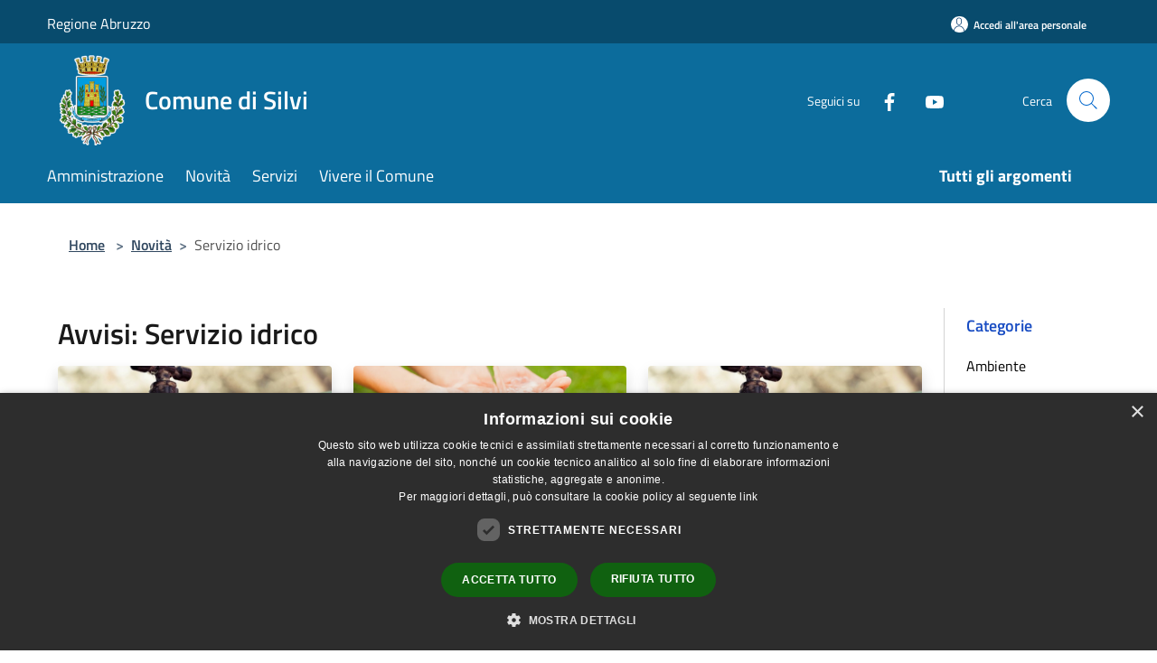

--- FILE ---
content_type: text/html; charset=UTF-8
request_url: https://www.comune.silvi.te.it/it/news-category/135664?type=3
body_size: 114119
content:
<!doctype html>
<html class="no-js" lang="it">
    <head>
        <meta charset="utf-8">
        <meta name="viewport" content="width=device-width, initial-scale=1, shrink-to-fit=no">
        <meta http-equiv="X-UA-Compatible" content="IE=edge"/>
        <meta name="csrf-token" content="xydfgQWgnx1BlRJzGJxkR0dvxLaD7fvSUVArGkK9">
        <title>Avvisi - Comune di Silvi</title>
                <link rel="stylesheet" href="/bootstrap-italia/dist/css/bootstrap-italia.min.css">
        <link rel="stylesheet" href="/css/agid.css?id=8e7e936f4bacc1509d74">
        <link rel="stylesheet" href="/css/ionicons/ionicons.min.css">

                        <link rel="canonical" href="https://www.comune.silvi.te.it/it/news-category/135664?type=3" />

        <style>
        
        .background-theme-lighter {
            background-color: rgba(12,108,156,0.1);
        }
    
        :root {
            --pui-cstm-primary: hsl(200deg,86%,33%);
            --pui-cstm-primary-rgb: 12, 108, 156;
            --pui-cstm-primary-hover: hsl(200deg, 86%, 43%);
            --pui-cstm-primary-active: hsl(200deg, 86%, 46%);
            --pui-cstm-primary-text-color: hsl(0deg, 0%, 100%);
            --pui-cstm-secondary: hsl(200deg, 86%, 33%);
            --pui-cstm-secondary-rgb: 12, 108, 156;
            --pui-cstm-secondary-hover: hsl(200deg, 86%, 43%);
            --pui-cstm-secondary-active: hsl(200deg, 86%, 46%);
            --pui-cstm-secondary-text-color: hsl(0deg, 0%, 100%);
        }
    
        .button-transparent {
            box-shadow: inset 0 0 0 2px #0c6c9c;
            color: #0c6c9c;
        }

        .text-button-transparent {
            color: #0c6c9c;
        }

        .icon-button-transparent {
            fill: #0c6c9c !important;
        }

        .button-fill-header {
            background-color: #0c6c9c;
        }

        .button-transparent:hover {
            box-shadow: inset 0 0 0 2px #0a618c;
            color: #0a618c;
        }

        .button-fill-header:hover {
            background-color: #0a618c;
        }

        .pagination-menu .page-link[aria-current] {
            color: #0c6c9c !important;
            border: 1px solid #0c6c9c !important;
        }

        .pagination-menu .page-link:hover {
            color: #0a618c !important;
        }

        .pagination-menu .page-link .icon-primary {
            fill: #0c6c9c !important;
        }
    
        .responsive-table thead th {
            background-color: #0c6c9c;
            border: 1px solid #084b6d;
        }

        .responsive-table thead th {
            background-color: #0c6c9c;
            border: 1px solid #084b6d;
        }

        @media (min-width: 480px) {
            .responsive-table tbody th[scope=row] {
                border-left: 1px solid #084b6d;
                border-bottom: 1px solid #084b6d;
            }

            .responsive-table tbody td {
                border-left: 1px solid #084b6d;
                border-bottom: 1px solid #084b6d;
                border-right: 1px solid #084b6d;
            }

            .responsive-table tbody td:last-of-type {
                border-right: 1px solid #084b6d;
            }
        }

        @media (max-width: 767px) {
            .responsive-table tbody th[scope=row] {
                background-color:#0c6c9c;
            }
        }
    #footer-feedback {
        background-color: #0c6c9c;
    }#footer-banner {
        background-color: #0c6c9c;
    }.link-list-wrapper ul li a.list-item.active {
        background: #0c6c9c;
    }.it-header-slim-wrapper {
            background-color: #084b6d;
        }
        .it-header-slim-wrapper .it-header-slim-wrapper-content .it-header-slim-right-zone button {
            background-color: #084b6d;
        }
        .btn-personal {
            background-color: #084b6d!important;
            border-color: #084b6d!important;
        }
        .btn-personal:hover {
            background-color: #084b6d!important;
            border-color: #084b6d!important;
        }
        .btn-personal:active {
            background-color: #084b6d!important;
            border-color: #084b6d!important;
        }
        .btn-personal:focus {
            background-color: #084b6d!important;
            border-color: #084b6d!important;
            box-shadow: none !important;
        }.it-header-slim-wrapper .it-header-slim-wrapper-content .it-header-slim-right-zone button:hover {
            background-color: #07405d;
        }.it-header-center-wrapper {
            background-color: #0c6c9c;
        }@media (min-width: 992px) {
            .it-header-navbar-wrapper {
                background-color: #0c6c9c;
            }
        }.page-father-button {
            background-color: #0c6c9c;
        }
    .navbar-alerts-link-active{
        background-color: #0c6c9c;
    }
    .btn-custom {
        background-color:#0c6c9c;
    }
    .btn-custom:focus {
        box-shadow: inset 0 1px 0 rgb(255 255 255 / 15%), 0 1px 1px rgb(0 0 0 / 8%), 0 0 0 0.2rem rgba(12,108,156,0.5);
    }
    .btn-custom:not(:disabled):not(.disabled).active,
    .btn-custom:not(:disabled):not(.disabled):active,
    .btn-custom:hover {
        background-color:#084b6d;
    }
    .btn-custom:not(:disabled):not(.disabled).active:focus,
    .btn-custom:not(:disabled):not(.disabled):active:focus {
        box-shadow: inset 0 3px 5px rgb(0 0 0 / 13%), 0 0 0 0.2rem rgba(12,108,156,0.5);
    }/*custom  css events*/
        .events-bar {
            background-color: #0c6c9c!important;
        }
        .event__detail {
            background-color: #084b6d!important;
        }
        .event--selected {
            background-color: #084b6d;
        }
        .event:active, .event:focus, .event:hover {
            background-color: #084b6d;
        }
        .it-calendar-wrapper .it-header-block-title {
            background-color: #0c6c9c;
        }
    
        .btn-registry {
            background-color: #0c6c9c;
        }
        .btn-registry:hover {
            background-color: #0a618c;
        }
        .btn-custom {
            background-color: #0c6c9c;
        }
        .btn-custom:hover {
            background-color: #0a618c;
        }
    
    #progressbar .active {
        color: #0c6c9c;
    }

    #progressbar li.active:before,
    #progressbar li.active:after {
        background: #0c6c9c;
    }

    .progress-bar {
        background-color: #0c6c9c;
    }

    .funkyradio input:checked ~ label:before,
    .funkyradio input:checked ~ label:before {
        background-color: #0c6c9c;
    }

    .funkyradio input:empty ~ label:before,
    .funkyradio input:empty ~ label:before {
        background-color: #0c6c9c;
    }

    #msform .action-button {
        background: #0c6c9c;
    }

    #msform .action-button:hover,
    #msform .action-button:focus {
        background-color: #0a618c;
    }

    #msform input:focus,
    #msform textarea:focus {
        border: 1px solid #0c6c9c;
    }
    
    #left-menu .pnrr_separator .bg {
        background-color: #0c6c9c;
    }
    .theme-color {
        background-color: #0c6c9c !important;
    }
    .time-events {
        background-color: #0c6c9c !important;
    }
        .btn-primary {
            border: 2px solid #0c6c9c;
        }
        .btn-primary:hover {
            border: 2px solid #0a618c;
        }
        .back-to-top {
            background-color: #0c6c9c;
        }
        .it-header-center-wrapper .h2.no_toc {
            background-color: #0c6c9c;
        }
    
        .link-list-wrapper ul li a span {
            color: #0c6c9c;
        }
    
    </style>
                <meta name="description" content="Sito ufficiale Comune di Silvi">
<meta property="og:title" content="Avvisi" />
<meta property="og:locale" content="it_IT" />
<meta property="og:description" content="" />
<meta property="og:type" content="website" />
<meta property="og:url" content="https://www.comune.silvi.te.it/it/news-category/135664?type=3" />
<meta property="og:image" content="https://silvi-api.municipiumapp.it/s3/720x960/s3/6902/sito/stemma.jpg" />



    <link rel="icon" type="image/png" href="https://silvi-api.municipiumapp.it/s3/150x150/s3/6902/sito/stemma.jpg">
    <link rel="apple-touch-icon" href="https://silvi-api.municipiumapp.it/s3/150x150/s3/6902/sito/stemma.jpg">

    


<!-- Attenzione a buttare script lato API -->
    <script type="text/javascript" charset="UTF-8" src="//cdn.cookie-script.com/s/8e9c2f671cf7dd0341eb8c867d653c4f.js"></script>
    </head>
    <body class="">
        <a href="#main-content" class="sr-only">Salta al contenuto principale</a>
                <div id="loading-layer" class="loading">
            <div class="loading__icon loading__icon--ripple">
                <div></div>
                <div></div>
            </div>
        </div>


        <header class="it-header-wrapper it-header-sticky" data-bs-toggle="sticky" data-bs-position-type="fixed" data-bs-sticky-class-name="is-sticky" data-bs-target="#header-nav-wrapper">
    <div class="it-header-slim-wrapper">
    <div class="container-fluid container-municipium-agid">
        <div class="row">
            <div class="col-12">
                <div class="it-header-slim-wrapper-content pl-0">

                                        <a class="d-lg-block navbar-brand" >
                                                    Regione Abruzzo
                                            </a>


                    <div class="it-header-slim-right-zone">
                                                                            <a class="btn btn-primary btn-icon btn-full btn-personal"
                                href="https://www.comune.silvi.te.it/it/private"
                                data-element="personal-area-login" aria-label="Accedi all&#039;area personale">
                                <span class="rounded-icon" aria-hidden="true">
                                    <svg class="icon icon-primary" aria-label="Accesso Utente">
                                        <use xlink:href="/bootstrap-italia/dist/svg/sprites.svg#it-user"></use>
                                    </svg>
                                </span>
                                <span class="d-none d-lg-block">Accedi all&#039;area personale</span>
                            </a>
                                                                                                
                                            </div>
                </div>
            </div>
        </div>
    </div>
</div>


    <div class="it-nav-wrapper">
        <div class="it-header-center-wrapper">
            <div class="container-fluid container-municipium-agid">
                <div class="row">
                    <div class="col-12">
                        <div class="it-header-center-content-wrapper">

                            <div class="it-brand-wrapper">
    <a href="/">

                    <span class="municipality__logo">
                <img src="//silvi-api.municipiumapp.it/s3/6902/sito/logo.jpg" alt="logo">
            </span>
        
                    <div class="ml-2 it-brand-text">
                <span class="h2 no_toc">Comune di Silvi</span>
            </div>
            </a>
</div>

                                                            <div class="it-right-zone">
                                                                        <div class="it-socials d-none d-md-flex">
                                        <span>Seguici su</span>
                                        <ul>
                                                                                                                                                <li class="single-social-phone">
                                                        <a aria-label="Facebook" href="https://www.facebook.com/comunedisilvi" title="Facebook" target="_blank">
                                                            <svg class="icon" role="img" aria-label="Facebook"><use href="/bootstrap-italia/dist/svg/sprites.svg#it-facebook"></use></svg>
                                                        </a>
                                                    </li>
                                                                                                                                                                                                                                                                                            <li class="single-social-phone">
                                                        <a aria-label="Youtube" href="https://www.youtube.com/@consigliocomunalecittadisi5434/streams" title="Youtube" target="_blank">
                                                            <svg class="icon" role="img" aria-label="Youtube"><use href="/bootstrap-italia/dist/svg/sprites.svg#it-youtube"></use></svg>
                                                        </a>
                                                    </li>
                                                                                                                                                                                                                                                                                                                                                                                                                                                                                                                                                                                                                </ul>
                                    </div>
                                                                        <div class="it-search-wrapper">
                                        <span class="d-none d-md-block">Cerca</span>
                                        <a aria-label="Cerca" class="search-link rounded-icon"
                                        href="#" data-bs-toggle="modal" data-bs-target="#searchModal">
                                            <svg class="icon" aria-label="Cerca" role="img">
                                                <use
                                                    xlink:href="/svg/agid.svg#it-search"></use>
                                            </svg>
                                        </a>
                                    </div>
                                </div>
                                                    </div>
                    </div>
                </div>
            </div>
        </div>
                    <div class="it-header-navbar-wrapper" id="header-nav-wrapper">
                <div class="container-fluid container-municipium-agid">
                    <div class="row">
                        <div class="col-12">
                            <nav class="navbar navbar-expand-lg has-megamenu">
                                <button aria-controls="nav10" aria-expanded="false"
                                        aria-label="Toggle navigation" class="custom-navbar-toggler"
                                        data-bs-target="#nav10" data-bs-toggle="navbarcollapsible" type="button">
                                    <svg class="icon" aria-label="Menù" role="img">
                                        <use
                                            xlink:href="/svg/agid.svg#it-burger"></use>
                                    </svg>
                                </button>
                                <div class="navbar-collapsable" id="nav10">
                                    <div class="overlay"></div>
                                    <div class="menu-wrapper">
                                        <div class="close-div" style="padding:0px">
                                            <button class="btn close-menu" type="button" title="Chiudi menù">
                                                <svg class="icon icon-close" aria-label="Chiudi menù">
                                                    <use xlink:href="/svg/agid.svg#close"></use>
                                                </svg>
                                            </button>
                                        </div>
                                        <div class="navbar-logo mobile-only">
                                            <div class="row align-items-center">
                                                <div class="col-4">
                                                    <span class="municipality__logo pl-3">
                                                        <img src="//silvi-api.municipiumapp.it/s3/6902/sito/stemma.jpg" alt="logo">
                                                    </span>
                                                </div>
                                                <div class="col-6">
                                                    <span class="navbar-municipality">Comune di Silvi</span>
                                                </div>
                                                <div class="col-2">
                                                </div>
                                            </div>
                                        </div>
                                        <ul class="navbar-nav" id="main-navigation" data-element="main-navigation"
                                        >
                                                                                                                                                    <li class="nav-item">
        <a class="nav-link nav-link-menu " href="https://www.comune.silvi.te.it/it/menu/amministrazione" target="" data-element="management">
                            <span>Amministrazione</span>
                    </a>
    </li>
                                                                                                                                                                                                    <li class="nav-item">
        <a class="nav-link nav-link-menu " href="https://www.comune.silvi.te.it/it/menu/news" target="" data-element="news">
                            <span>Novità</span>
                    </a>
    </li>
                                                                                                                                                                                                    <li class="nav-item">
        <a class="nav-link nav-link-menu " href="https://www.comune.silvi.te.it/it/menu/servizi" target="" data-element="all-services">
                            <span>Servizi</span>
                    </a>
    </li>
                                                                                                                                                                                                                                                                                                <li class="nav-item">
        <a class="nav-link nav-link-menu " href="https://www.comune.silvi.te.it/it/menu/vivere-il-comune" target="" data-element="live">
                            <span>Vivere il Comune</span>
                    </a>
    </li>
                                                                                                                                                                                                                                </ul>
                                                                                                                                                                    <ul class="navbar-nav navbar-nav-last" id="third-navigation">
                                                                                                                                                                                                                                                                                                                                                                                                                                                                                                                                                                                                                                                                                        <li class="nav-item">
        <a class="nav-link nav-link-menu nav-link-last" href="https://www.comune.silvi.te.it/it/topics" target="" data-element="all-topics">
                            <span><b>Tutti gli argomenti</b></span>
                    </a>
    </li>
                                                                                                                                                                                                                                                                                                                                                                                                                                                                </ul>
                                                                                <ul class="navbar-nav navbar-nav-auth mobile-only">
                                                                                                                                        <li class="nav-item">
                                                    <a class="nav-link nav-link-menu mobile-only" href="https://www.comune.silvi.te.it/it/private">
                                                        <span>Accedi all&#039;area personale</span>
                                                    </a>
                                                </li>
                                                                                                                                </ul>
                                                                                    <div class="container-social-phone mobile-only">
                                                <h1 class="h3">Seguici su</h1>
                                                <ul class="socials-phone">
                                                                                                                                                                    <li class="single-social-phone">
                                                            <a aria-label="Facebook" href="https://www.facebook.com/comunedisilvi" title="Facebook" target="_blank">
                                                                <svg class="icon" aria-label="Facebook" role="img"><use href="/bootstrap-italia/dist/svg/sprites.svg#it-facebook"></use></svg>
                                                            </a>
                                                        </li>
                                                                                                                                                                                                                                                                                                                                        <li class="single-social-phone">
                                                            <a aria-label="Youtube" href="https://www.youtube.com/@consigliocomunalecittadisi5434/streams" title="Youtube" target="_blank">
                                                                <svg class="icon" aria-label="Youtube" role="img"><use href="/bootstrap-italia/dist/svg/sprites.svg#it-youtube"></use></svg>
                                                            </a>
                                                        </li>
                                                                                                                                                                                                                                                                                                                                                                                                                                                                                                                                                                                                                                                                                                                        </ul>
                                            </div>
                                                                            </div>
                                </div>
                            </nav>
                        </div>
                    </div>
                </div>
            </div>
            </div>
</header>

        <main id="main-content">

                                            <section id="breadcrumb" class=" container-fluid container-municipium-agid  px-4 my-4" >
    <div class="row">
        <div class="col px-lg-4">
            <nav class="breadcrumb-container" aria-label="breadcrumb">
                <ol class="breadcrumb" data-element="breadcrumb">
                    <li class="breadcrumb-item">
                        <a href="https://www.comune.silvi.te.it/it">Home</a>
                        <span class="separator">&gt;</span>
                    </li>

                                                            


                    

                    
                                                                        <li class="breadcrumb-item">
                                <a href="https://www.comune.silvi.te.it/it/menu/news">Novità</a><span class="separator">&gt;</span>
                            </li>
                                                                                            
                    
                    
                    
                    
                    
                    
                    

                    
                    
                    
                    
                    
                                                                                                    
                    
                    
                                        
                    
                    

                    
                    
                    
                    
                    
                    
                    
                    
                    
                                                                <li class="breadcrumb-item active" aria-current="page">
                            Servizio idrico
                        </li>
                    

                                                                
                                                            
                                        
                                        
                    
                                                            
                                        
                    
                    
                    
                    
                    
                    
                    
                    
                    
                    
                                        
                    
                    
                    
                    
                    
                                        
                    
                    
                    
                    
                    
                    
                    
                    
                    
                    
                                    </ol>
            </nav>

        </div>
    </div>
</section>
    
    <section id="page" class="container-fluid container-municipium-agid px-4 mt-4">
        <div class="row">
            <div class="col-lg-10 py-lg-2">
                                    <div>
    <h1 class="text--left " >
                                    Avvisi: Servizio idrico
                    
    </h1>

    
    
    </div>
                                <div>
                                                                    <div class="row">
                                                                                                                                <div class="col-md-4 news-block">
    <article class="card-wrapper card-space">
        <div class="card card-big rounded shadow card-img ">
                            <div class="img-responsive-wrapper">
                    <div class="img-responsive ">
                        <figure class="img-wrapper mb-0">
                            <img src="//silvi-api.municipiumapp.it/s3/6902/media/novit/disservizio-acqua.jpg" class="img-object-fit-contain" title="Manutenzione della condotta idrica: possibili cali di pressione e/o carenza idrica dalle ore 09.00 alle ore 13.00 del 26.08.2025" alt="Manutenzione della condotta idrica: possibili cali di pressione e/o carenza idrica dalle ore 09.00 alle ore 13.00 del 26.08.2025">
                        </figure>
                    </div>
                </div>
                        <div class="card-body">
                                                        <div class="card-pretitle card-pretitle-link">
                        <a href="https://www.comune.silvi.te.it/it/news?type=3">
                            <svg class="icon" aria-label="calendar" role="img">
                                <use xlink:href="/svg/agid.svg#it-calendar"></use>
                            </svg>Avvisi
                        </a>
                    </div>
                                                    <span class="h5 card-pretitle">
                        21 agosto 2025
                    </span>
                                <a href="https://www.comune.silvi.te.it/it/news/135664/interruzione-temporanea-del-servizio-idrico-possibili-cali-di-pressione-per-le-prossime-24-ore-1886273" class="link-detail">
                    <h1 class="h5 card-title">
                        Manutenzione della condotta idrica: possibili cali di pressione e/o carenza idrica dalle ore 09.00 alle ore 13.00 del 26.08.2025
                    </h1>
                </a>
                <p class="card-text">
                                            Interruzione temporanea del servizio idrico: dalle ore 09.00 alle ore 13.00 del 26.08.205, in C.da Pianacce e zone rurali potrebbero verificarsi cali di pressione dell’acqua e/o carenza idrica
                                    </p>
                <div>
                                            <a href="https://www.comune.silvi.te.it/it/topics/48" class="link-argomenti"><span class="chip chip-simple chip-primary"><span class="chip-label">Protezione civile</span></span></a>
                                    </div>
                <a class="read-more" href="https://www.comune.silvi.te.it/it/news/135664/interruzione-temporanea-del-servizio-idrico-possibili-cali-di-pressione-per-le-prossime-24-ore-1886273">
                    <span class="text">Leggi di più</span>
                    <svg class="icon" aria-label="Freccia destra" role="img">
                        <use xlink:href="/svg/agid.svg#it-arrow-right"></use>
                    </svg>
                </a>

            </div>
        </div>
    </article>
</div>
                                                                                                                                                                <div class="col-md-4 news-block">
    <article class="card-wrapper card-space">
        <div class="card card-big rounded shadow card-img ">
                            <div class="img-responsive-wrapper">
                    <div class="img-responsive ">
                        <figure class="img-wrapper mb-0">
                            <img src="//silvi-api.municipiumapp.it/s3/6902/media/argomenti/acqua.jpg" class="img-object-fit-contain" title="Somministrazione e uso dell&#039;acqua presso gli stabilimenti balneari" alt="Somministrazione e uso dell&#039;acqua presso gli stabilimenti balneari">
                        </figure>
                    </div>
                </div>
                        <div class="card-body">
                                                        <div class="card-pretitle card-pretitle-link">
                        <a href="https://www.comune.silvi.te.it/it/news?type=3">
                            <svg class="icon" aria-label="calendar" role="img">
                                <use xlink:href="/svg/agid.svg#it-calendar"></use>
                            </svg>Avvisi
                        </a>
                    </div>
                                                    <span class="h5 card-pretitle">
                        20 giugno 2025
                    </span>
                                <a href="https://www.comune.silvi.te.it/it/news/135664/somministrazione-e-uso-dell-acqua-presso-gli-stabilimenti-balneari" class="link-detail">
                    <h1 class="h5 card-title">
                        Somministrazione e uso dell&#039;acqua presso gli stabilimenti balneari
                    </h1>
                </a>
                <p class="card-text">
                                            Disposizioni sulla corretta somministrazione e uso dell'acqua presso gli stabilimenti balneari.
                                    </p>
                <div>
                                            <a href="https://www.comune.silvi.te.it/it/topics/2" class="link-argomenti"><span class="chip chip-simple chip-primary"><span class="chip-label">Acqua</span></span></a>
                                    </div>
                <a class="read-more" href="https://www.comune.silvi.te.it/it/news/135664/somministrazione-e-uso-dell-acqua-presso-gli-stabilimenti-balneari">
                    <span class="text">Leggi di più</span>
                    <svg class="icon" aria-label="Freccia destra" role="img">
                        <use xlink:href="/svg/agid.svg#it-arrow-right"></use>
                    </svg>
                </a>

            </div>
        </div>
    </article>
</div>
                                                                                                                                                                <div class="col-md-4 news-block">
    <article class="card-wrapper card-space">
        <div class="card card-big rounded shadow card-img ">
                            <div class="img-responsive-wrapper">
                    <div class="img-responsive ">
                        <figure class="img-wrapper mb-0">
                            <img src="//silvi-api.municipiumapp.it/s3/6902/media/novit/disservizio-acqua.jpg" class="img-object-fit-contain" title="Interruzione temporanea del servizio idrico: possibili cali di pressione per le prossime 24 ore" alt="Interruzione temporanea del servizio idrico: possibili cali di pressione per le prossime 24 ore">
                        </figure>
                    </div>
                </div>
                        <div class="card-body">
                                                        <div class="card-pretitle card-pretitle-link">
                        <a href="https://www.comune.silvi.te.it/it/news?type=3">
                            <svg class="icon" aria-label="calendar" role="img">
                                <use xlink:href="/svg/agid.svg#it-calendar"></use>
                            </svg>Avvisi
                        </a>
                    </div>
                                                    <span class="h5 card-pretitle">
                        31 marzo 2025
                    </span>
                                <a href="https://www.comune.silvi.te.it/it/news/135664/interruzione-temporanea-del-servizio-idrico-possibili-cali-di-pressione-per-le-prossime-24-ore" class="link-detail">
                    <h1 class="h5 card-title">
                        Interruzione temporanea del servizio idrico: possibili cali di pressione per le prossime 24 ore
                    </h1>
                </a>
                <p class="card-text">
                                            Interruzione temporanea del servizio idrico: da oggi 31.03.205 fino a domani 01.04.2025, in C.da Pianacce potrebbero verificarsi cali di pressione dell’acqua
                                    </p>
                <div>
                                            <a href="https://www.comune.silvi.te.it/it/topics/48" class="link-argomenti"><span class="chip chip-simple chip-primary"><span class="chip-label">Protezione civile</span></span></a>
                                    </div>
                <a class="read-more" href="https://www.comune.silvi.te.it/it/news/135664/interruzione-temporanea-del-servizio-idrico-possibili-cali-di-pressione-per-le-prossime-24-ore">
                    <span class="text">Leggi di più</span>
                    <svg class="icon" aria-label="Freccia destra" role="img">
                        <use xlink:href="/svg/agid.svg#it-arrow-right"></use>
                    </svg>
                </a>

            </div>
        </div>
    </article>
</div>
                                                                                                                                                                <div class="col-md-4 news-block">
    <article class="card-wrapper card-space">
        <div class="card card-big rounded shadow card-img ">
                            <div class="img-responsive-wrapper">
                    <div class="img-responsive ">
                        <figure class="img-wrapper mb-0">
                            <img src="//silvi-api.municipiumapp.it/s3/6902/media/novit/interruzione-idrica.JPG" class="img-object-fit-contain" title="Interruzione fornitura idrica dalle ore 12:00  alle ore 18:00 del 19.03.2025  " alt="Interruzione fornitura idrica dalle ore 12:00  alle ore 18:00 del 19.03.2025  ">
                        </figure>
                    </div>
                </div>
                        <div class="card-body">
                                                        <div class="card-pretitle card-pretitle-link">
                        <a href="https://www.comune.silvi.te.it/it/news?type=3">
                            <svg class="icon" aria-label="calendar" role="img">
                                <use xlink:href="/svg/agid.svg#it-calendar"></use>
                            </svg>Avvisi
                        </a>
                    </div>
                                                    <span class="h5 card-pretitle">
                        18 marzo 2025
                    </span>
                                <a href="https://www.comune.silvi.te.it/it/news/135664/interruzione-fornitura-idrica-dalle-ore-12-00-alle-ore-18-00-del-19-03-2025" class="link-detail">
                    <h1 class="h5 card-title">
                        Interruzione fornitura idrica dalle ore 12:00  alle ore 18:00 del 19.03.2025  
                    </h1>
                </a>
                <p class="card-text">
                                            Interruzione temporanea del servizio idrico dalle ore 12:00 alle ore 18:00 del 19.03.2025 in C.da Pianacce
                                    </p>
                <div>
                                            <a href="https://www.comune.silvi.te.it/it/topics/48" class="link-argomenti"><span class="chip chip-simple chip-primary"><span class="chip-label">Protezione civile</span></span></a>
                                    </div>
                <a class="read-more" href="https://www.comune.silvi.te.it/it/news/135664/interruzione-fornitura-idrica-dalle-ore-12-00-alle-ore-18-00-del-19-03-2025">
                    <span class="text">Leggi di più</span>
                    <svg class="icon" aria-label="Freccia destra" role="img">
                        <use xlink:href="/svg/agid.svg#it-arrow-right"></use>
                    </svg>
                </a>

            </div>
        </div>
    </article>
</div>
                                                                                                                                                                <div class="col-md-4 news-block">
    <article class="card-wrapper card-space">
        <div class="card card-big rounded shadow card-img ">
                            <div class="img-responsive-wrapper">
                    <div class="img-responsive ">
                        <figure class="img-wrapper mb-0">
                            <img src="//silvi-api.municipiumapp.it/s3/6902/media/novit/interruzione-idrica.JPG" class="img-object-fit-contain" title="Interruzione temporanea servizio idrico dalle ore 21.30 del 13.03.2025  alle ore 02.00 del 14.03.2025" alt="Interruzione temporanea servizio idrico dalle ore 21.30 del 13.03.2025  alle ore 02.00 del 14.03.2025">
                        </figure>
                    </div>
                </div>
                        <div class="card-body">
                                                        <div class="card-pretitle card-pretitle-link">
                        <a href="https://www.comune.silvi.te.it/it/news?type=3">
                            <svg class="icon" aria-label="calendar" role="img">
                                <use xlink:href="/svg/agid.svg#it-calendar"></use>
                            </svg>Avvisi
                        </a>
                    </div>
                                                    <span class="h5 card-pretitle">
                        12 marzo 2025
                    </span>
                                <a href="https://www.comune.silvi.te.it/it/news/135664/interruzione-temporanea-servizio-idrico-dalle-ore-21-30-del-13-03-2025-alle-ore-02-00-del-14-03-2025-1814650" class="link-detail">
                    <h1 class="h5 card-title">
                        Interruzione temporanea servizio idrico dalle ore 21.30 del 13.03.2025  alle ore 02.00 del 14.03.2025
                    </h1>
                </a>
                <p class="card-text">
                                            Interruzione temporanea del servizio idrico dalle ore 21.30 del 13.03.2025  alle ore 02.00 del 14.03.2025 in C.da Santo Stefano, San Silvestro, Silvi Paese, via Arrigo Rossi, Via Colombo, Via D’Annunzio, Via Garibaldi e tutte le relative traverse
                                    </p>
                <div>
                                            <a href="https://www.comune.silvi.te.it/it/topics/48" class="link-argomenti"><span class="chip chip-simple chip-primary"><span class="chip-label">Protezione civile</span></span></a>
                                    </div>
                <a class="read-more" href="https://www.comune.silvi.te.it/it/news/135664/interruzione-temporanea-servizio-idrico-dalle-ore-21-30-del-13-03-2025-alle-ore-02-00-del-14-03-2025-1814650">
                    <span class="text">Leggi di più</span>
                    <svg class="icon" aria-label="Freccia destra" role="img">
                        <use xlink:href="/svg/agid.svg#it-arrow-right"></use>
                    </svg>
                </a>

            </div>
        </div>
    </article>
</div>
                                                                                                                                                                <div class="col-md-4 news-block">
    <article class="card-wrapper card-space">
        <div class="card card-big rounded shadow card-img ">
                            <div class="img-responsive-wrapper">
                    <div class="img-responsive ">
                        <figure class="img-wrapper mb-0">
                            <img src="//silvi-api.municipiumapp.it/s3/6902/media/novit/disservizio-acqua.jpg" class="img-object-fit-contain" title="Avviso interruzione temporanea del servizio idrico in data 26.02.2025 dalle ore 14.00 alle ore 18.00 in Contrada Pianacce" alt="Avviso interruzione temporanea del servizio idrico in data 26.02.2025 dalle ore 14.00 alle ore 18.00 in Contrada Pianacce">
                        </figure>
                    </div>
                </div>
                        <div class="card-body">
                                                        <div class="card-pretitle card-pretitle-link">
                        <a href="https://www.comune.silvi.te.it/it/news?type=3">
                            <svg class="icon" aria-label="calendar" role="img">
                                <use xlink:href="/svg/agid.svg#it-calendar"></use>
                            </svg>Avvisi
                        </a>
                    </div>
                                                    <span class="h5 card-pretitle">
                        25 febbraio 2025
                    </span>
                                <a href="https://www.comune.silvi.te.it/it/news/135664/avviso-interruzione-temporanea-del-servizio-idrico-in-data-14-10-2024-dalle-ore-8-30-alle-ore-14-30-1808921" class="link-detail">
                    <h1 class="h5 card-title">
                        Avviso interruzione temporanea del servizio idrico in data 26.02.2025 dalle ore 14.00 alle ore 18.00 in Contrada Pianacce
                    </h1>
                </a>
                <p class="card-text">
                                            Interruzione temporanea del servizio idrico in data 26.02.2025 dalle ore 14.00 alle ore 18.00 in Contrada Pianacce
                                    </p>
                <div>
                                            <a href="https://www.comune.silvi.te.it/it/topics/48" class="link-argomenti"><span class="chip chip-simple chip-primary"><span class="chip-label">Protezione civile</span></span></a>
                                    </div>
                <a class="read-more" href="https://www.comune.silvi.te.it/it/news/135664/avviso-interruzione-temporanea-del-servizio-idrico-in-data-14-10-2024-dalle-ore-8-30-alle-ore-14-30-1808921">
                    <span class="text">Leggi di più</span>
                    <svg class="icon" aria-label="Freccia destra" role="img">
                        <use xlink:href="/svg/agid.svg#it-arrow-right"></use>
                    </svg>
                </a>

            </div>
        </div>
    </article>
</div>
                                                                                                                                                                <div class="col-md-4 news-block">
    <article class="card-wrapper card-space">
        <div class="card card-big rounded shadow card-img ">
                            <div class="img-responsive-wrapper">
                    <div class="img-responsive ">
                        <figure class="img-wrapper mb-0">
                            <img src="//silvi-api.municipiumapp.it/s3/6902/media/pubblicazioninotizie/chiusura-serbatoi-acqua.jpg" class="img-object-fit-contain" title="Carenza Idrica - chiusura serbatoi" alt="Carenza Idrica - chiusura serbatoi">
                        </figure>
                    </div>
                </div>
                        <div class="card-body">
                                                        <div class="card-pretitle card-pretitle-link">
                        <a href="https://www.comune.silvi.te.it/it/news?type=3">
                            <svg class="icon" aria-label="calendar" role="img">
                                <use xlink:href="/svg/agid.svg#it-calendar"></use>
                            </svg>Avvisi
                        </a>
                    </div>
                                                    <span class="h5 card-pretitle">
                        23 gennaio 2025
                    </span>
                                <a href="https://www.comune.silvi.te.it/it/news/135664/carenza-idrica-27-12-2024-1789672-1797046" class="link-detail">
                    <h1 class="h5 card-title">
                        Carenza Idrica - chiusura serbatoi
                    </h1>
                </a>
                <p class="card-text">
                                            Carenza Idrica - Chiusura Serbatoi  dal 23 Gennaio al 24 Gennaio 2025
                                    </p>
                <div>
                                            <a href="https://www.comune.silvi.te.it/it/topics/48" class="link-argomenti"><span class="chip chip-simple chip-primary"><span class="chip-label">Protezione civile</span></span></a>
                                    </div>
                <a class="read-more" href="https://www.comune.silvi.te.it/it/news/135664/carenza-idrica-27-12-2024-1789672-1797046">
                    <span class="text">Leggi di più</span>
                    <svg class="icon" aria-label="Freccia destra" role="img">
                        <use xlink:href="/svg/agid.svg#it-arrow-right"></use>
                    </svg>
                </a>

            </div>
        </div>
    </article>
</div>
                                                                                                                                                                <div class="col-md-4 news-block">
    <article class="card-wrapper card-space">
        <div class="card card-big rounded shadow card-img ">
                            <div class="img-responsive-wrapper">
                    <div class="img-responsive ">
                        <figure class="img-wrapper mb-0">
                            <img src="//silvi-api.municipiumapp.it/s3/6902/media/pubblicazioninotizie/chiusura-serbatoi-acqua.jpg" class="img-object-fit-contain" title="Carenza Idrica" alt="Carenza Idrica">
                        </figure>
                    </div>
                </div>
                        <div class="card-body">
                                                        <div class="card-pretitle card-pretitle-link">
                        <a href="https://www.comune.silvi.te.it/it/news?type=3">
                            <svg class="icon" aria-label="calendar" role="img">
                                <use xlink:href="/svg/agid.svg#it-calendar"></use>
                            </svg>Avvisi
                        </a>
                    </div>
                                                    <span class="h5 card-pretitle">
                        3 gennaio 2025
                    </span>
                                <a href="https://www.comune.silvi.te.it/it/news/135664/carenza-idrica-27-12-2024-1789672" class="link-detail">
                    <h1 class="h5 card-title">
                        Carenza Idrica
                    </h1>
                </a>
                <p class="card-text">
                                            Carenza Idrica  - Programmazione turnazione chiusura serbatoi settimana dal 31 Dicembre 2024 al 07 Gennaio 2025
                                    </p>
                <div>
                                            <a href="https://www.comune.silvi.te.it/it/topics/48" class="link-argomenti"><span class="chip chip-simple chip-primary"><span class="chip-label">Protezione civile</span></span></a>
                                    </div>
                <a class="read-more" href="https://www.comune.silvi.te.it/it/news/135664/carenza-idrica-27-12-2024-1789672">
                    <span class="text">Leggi di più</span>
                    <svg class="icon" aria-label="Freccia destra" role="img">
                        <use xlink:href="/svg/agid.svg#it-arrow-right"></use>
                    </svg>
                </a>

            </div>
        </div>
    </article>
</div>
                                                                                                                                                                <div class="col-md-4 news-block">
    <article class="card-wrapper card-space">
        <div class="card card-big rounded shadow card-img ">
                            <div class="img-responsive-wrapper">
                    <div class="img-responsive ">
                        <figure class="img-wrapper mb-0">
                            <img src="//silvi-api.municipiumapp.it/s3/6902/media/pubblicazioninotizie/chiusura-serbatoi-acqua.jpg" class="img-object-fit-contain" title="Carenza Idrica" alt="Carenza Idrica">
                        </figure>
                    </div>
                </div>
                        <div class="card-body">
                                                        <div class="card-pretitle card-pretitle-link">
                        <a href="https://www.comune.silvi.te.it/it/news?type=3">
                            <svg class="icon" aria-label="calendar" role="img">
                                <use xlink:href="/svg/agid.svg#it-calendar"></use>
                            </svg>Avvisi
                        </a>
                    </div>
                                                    <span class="h5 card-pretitle">
                        27 dicembre 2024
                    </span>
                                <a href="https://www.comune.silvi.te.it/it/news/135664/carenza-idrica-27-12-2024" class="link-detail">
                    <h1 class="h5 card-title">
                        Carenza Idrica
                    </h1>
                </a>
                <p class="card-text">
                                            Carenza Idrica  - Programmazione Turnazione Chiusura Serbatoi Settimana Dal 24 Dicembre al 31 Dicembre 2024
                                    </p>
                <div>
                                            <a href="https://www.comune.silvi.te.it/it/topics/48" class="link-argomenti"><span class="chip chip-simple chip-primary"><span class="chip-label">Protezione civile</span></span></a>
                                    </div>
                <a class="read-more" href="https://www.comune.silvi.te.it/it/news/135664/carenza-idrica-27-12-2024">
                    <span class="text">Leggi di più</span>
                    <svg class="icon" aria-label="Freccia destra" role="img">
                        <use xlink:href="/svg/agid.svg#it-arrow-right"></use>
                    </svg>
                </a>

            </div>
        </div>
    </article>
</div>
                                                                                                                                                                <div class="col-md-4 news-block">
    <article class="card-wrapper card-space">
        <div class="card card-big rounded shadow card-img ">
                            <div class="img-responsive-wrapper">
                    <div class="img-responsive ">
                        <figure class="img-wrapper mb-0">
                            <img src="//silvi-api.municipiumapp.it/s3/6902/media/pubblicazioninotizie/chiusura-serbatoi-acqua.jpg" class="img-object-fit-contain" title="Carenza idrica" alt="Carenza idrica">
                        </figure>
                    </div>
                </div>
                        <div class="card-body">
                                                        <div class="card-pretitle card-pretitle-link">
                        <a href="https://www.comune.silvi.te.it/it/news?type=3">
                            <svg class="icon" aria-label="calendar" role="img">
                                <use xlink:href="/svg/agid.svg#it-calendar"></use>
                            </svg>Avvisi
                        </a>
                    </div>
                                                    <span class="h5 card-pretitle">
                        17 dicembre 2024
                    </span>
                                <a href="https://www.comune.silvi.te.it/it/news/135664/carenza-idrica-04-12-2024-1781955-1784182" class="link-detail">
                    <h1 class="h5 card-title">
                        Carenza idrica
                    </h1>
                </a>
                <p class="card-text">
                                            Carenza Idrica  - Programmazione Turnazione Chiusura Serbatoi Settimana Dal 17 Dicembre al 24 Dicembre 2024
                                    </p>
                <div>
                                            <a href="https://www.comune.silvi.te.it/it/topics/48" class="link-argomenti"><span class="chip chip-simple chip-primary"><span class="chip-label">Protezione civile</span></span></a>
                                    </div>
                <a class="read-more" href="https://www.comune.silvi.te.it/it/news/135664/carenza-idrica-04-12-2024-1781955-1784182">
                    <span class="text">Leggi di più</span>
                    <svg class="icon" aria-label="Freccia destra" role="img">
                        <use xlink:href="/svg/agid.svg#it-arrow-right"></use>
                    </svg>
                </a>

            </div>
        </div>
    </article>
</div>
                                                                                                                                                                <div class="col-md-4 news-block">
    <article class="card-wrapper card-space">
        <div class="card card-big rounded shadow card-img ">
                            <div class="img-responsive-wrapper">
                    <div class="img-responsive ">
                        <figure class="img-wrapper mb-0">
                            <img src="//silvi-api.municipiumapp.it/s3/6902/media/pubblicazioninotizie/chiusura-serbatoi-acqua.jpg" class="img-object-fit-contain" title="Carenza idrica" alt="Carenza idrica">
                        </figure>
                    </div>
                </div>
                        <div class="card-body">
                                                        <div class="card-pretitle card-pretitle-link">
                        <a href="https://www.comune.silvi.te.it/it/news?type=3">
                            <svg class="icon" aria-label="calendar" role="img">
                                <use xlink:href="/svg/agid.svg#it-calendar"></use>
                            </svg>Avvisi
                        </a>
                    </div>
                                                    <span class="h5 card-pretitle">
                        12 dicembre 2024
                    </span>
                                <a href="https://www.comune.silvi.te.it/it/news/135664/carenza-idrica-04-12-2024-1781955" class="link-detail">
                    <h1 class="h5 card-title">
                        Carenza idrica
                    </h1>
                </a>
                <p class="card-text">
                                            Carenza Idrica  - Programmazione Turnazione Chiusura Serbatoi Settimana Dal 10 Dicembre al 17 Dicembre 2024
                                    </p>
                <div>
                                            <a href="https://www.comune.silvi.te.it/it/topics/48" class="link-argomenti"><span class="chip chip-simple chip-primary"><span class="chip-label">Protezione civile</span></span></a>
                                    </div>
                <a class="read-more" href="https://www.comune.silvi.te.it/it/news/135664/carenza-idrica-04-12-2024-1781955">
                    <span class="text">Leggi di più</span>
                    <svg class="icon" aria-label="Freccia destra" role="img">
                        <use xlink:href="/svg/agid.svg#it-arrow-right"></use>
                    </svg>
                </a>

            </div>
        </div>
    </article>
</div>
                                                                                                                                                                <div class="col-md-4 news-block">
    <article class="card-wrapper card-space">
        <div class="card card-big rounded shadow card-img ">
                            <div class="img-responsive-wrapper">
                    <div class="img-responsive ">
                        <figure class="img-wrapper mb-0">
                            <img src="//silvi-api.municipiumapp.it/s3/6902/media/pubblicazioninotizie/chiusura-serbatoi-acqua.jpg" class="img-object-fit-contain" title="Carenza idrica" alt="Carenza idrica">
                        </figure>
                    </div>
                </div>
                        <div class="card-body">
                                                        <div class="card-pretitle card-pretitle-link">
                        <a href="https://www.comune.silvi.te.it/it/news?type=3">
                            <svg class="icon" aria-label="calendar" role="img">
                                <use xlink:href="/svg/agid.svg#it-calendar"></use>
                            </svg>Avvisi
                        </a>
                    </div>
                                                    <span class="h5 card-pretitle">
                        4 dicembre 2024
                    </span>
                                <a href="https://www.comune.silvi.te.it/it/news/135664/carenza-idrica-04-12-2024" class="link-detail">
                    <h1 class="h5 card-title">
                        Carenza idrica
                    </h1>
                </a>
                <p class="card-text">
                                            Carenza Idrica  - Programmazione Turnazione Chiusura Serbatoi Settimana Dal 03 Dicembre al 10 Dicembre 2024
                                    </p>
                <div>
                                            <a href="https://www.comune.silvi.te.it/it/topics/48" class="link-argomenti"><span class="chip chip-simple chip-primary"><span class="chip-label">Protezione civile</span></span></a>
                                    </div>
                <a class="read-more" href="https://www.comune.silvi.te.it/it/news/135664/carenza-idrica-04-12-2024">
                    <span class="text">Leggi di più</span>
                    <svg class="icon" aria-label="Freccia destra" role="img">
                        <use xlink:href="/svg/agid.svg#it-arrow-right"></use>
                    </svg>
                </a>

            </div>
        </div>
    </article>
</div>
                                                                                                                                                                <div class="col-md-4 news-block">
    <article class="card-wrapper card-space">
        <div class="card card-big rounded shadow card-img ">
                            <div class="img-responsive-wrapper">
                    <div class="img-responsive ">
                        <figure class="img-wrapper mb-0">
                            <img src="//silvi-api.municipiumapp.it/s3/6902/media/pubblicazioninotizie/chiusura-serbatoi-acqua.jpg" class="img-object-fit-contain" title="Carenza idrica" alt="Carenza idrica">
                        </figure>
                    </div>
                </div>
                        <div class="card-body">
                                                        <div class="card-pretitle card-pretitle-link">
                        <a href="https://www.comune.silvi.te.it/it/news?type=3">
                            <svg class="icon" aria-label="calendar" role="img">
                                <use xlink:href="/svg/agid.svg#it-calendar"></use>
                            </svg>Avvisi
                        </a>
                    </div>
                                                    <span class="h5 card-pretitle">
                        19 novembre 2024
                    </span>
                                <a href="https://www.comune.silvi.te.it/it/news/135664/carenza-idrica-15-10-2024-1753629-1757512-1759015-1763725-1766835" class="link-detail">
                    <h1 class="h5 card-title">
                        Carenza idrica
                    </h1>
                </a>
                <p class="card-text">
                                            Carenza Idrica  - Programmazione Turnazione Chiusura Serbatoi Settimana dal 19 Novembre al 26 Novembre 2024
                                    </p>
                <div>
                                            <a href="https://www.comune.silvi.te.it/it/topics/48" class="link-argomenti"><span class="chip chip-simple chip-primary"><span class="chip-label">Protezione civile</span></span></a>
                                    </div>
                <a class="read-more" href="https://www.comune.silvi.te.it/it/news/135664/carenza-idrica-15-10-2024-1753629-1757512-1759015-1763725-1766835">
                    <span class="text">Leggi di più</span>
                    <svg class="icon" aria-label="Freccia destra" role="img">
                        <use xlink:href="/svg/agid.svg#it-arrow-right"></use>
                    </svg>
                </a>

            </div>
        </div>
    </article>
</div>
                                                                                                                                                                <div class="col-md-4 news-block">
    <article class="card-wrapper card-space">
        <div class="card card-big rounded shadow card-img ">
                            <div class="img-responsive-wrapper">
                    <div class="img-responsive ">
                        <figure class="img-wrapper mb-0">
                            <img src="//silvi-api.municipiumapp.it/s3/6902/media/pubblicazioninotizie/chiusura-serbatoi-acqua.jpg" class="img-object-fit-contain" title="Carenza idrica" alt="Carenza idrica">
                        </figure>
                    </div>
                </div>
                        <div class="card-body">
                                                        <div class="card-pretitle card-pretitle-link">
                        <a href="https://www.comune.silvi.te.it/it/news?type=3">
                            <svg class="icon" aria-label="calendar" role="img">
                                <use xlink:href="/svg/agid.svg#it-calendar"></use>
                            </svg>Avvisi
                        </a>
                    </div>
                                                    <span class="h5 card-pretitle">
                        13 novembre 2024
                    </span>
                                <a href="https://www.comune.silvi.te.it/it/news/135664/carenza-idrica-15-10-2024-1753629-1757512-1759015-1763725" class="link-detail">
                    <h1 class="h5 card-title">
                        Carenza idrica
                    </h1>
                </a>
                <p class="card-text">
                                            Carenza Idrica  - Programmazione Turnazione Chiusura Serbatoi Settimana dal 12 Novembre al 19 Novembre 2024
                                    </p>
                <div>
                                            <a href="https://www.comune.silvi.te.it/it/topics/48" class="link-argomenti"><span class="chip chip-simple chip-primary"><span class="chip-label">Protezione civile</span></span></a>
                                    </div>
                <a class="read-more" href="https://www.comune.silvi.te.it/it/news/135664/carenza-idrica-15-10-2024-1753629-1757512-1759015-1763725">
                    <span class="text">Leggi di più</span>
                    <svg class="icon" aria-label="Freccia destra" role="img">
                        <use xlink:href="/svg/agid.svg#it-arrow-right"></use>
                    </svg>
                </a>

            </div>
        </div>
    </article>
</div>
                                                                                                                                                                <div class="col-md-4 news-block">
    <article class="card-wrapper card-space">
        <div class="card card-big rounded shadow card-img ">
                            <div class="img-responsive-wrapper">
                    <div class="img-responsive ">
                        <figure class="img-wrapper mb-0">
                            <img src="//silvi-api.municipiumapp.it/s3/6902/media/pubblicazioninotizie/chiusura-serbatoi-acqua.jpg" class="img-object-fit-contain" title="Carenza idrica" alt="Carenza idrica">
                        </figure>
                    </div>
                </div>
                        <div class="card-body">
                                                        <div class="card-pretitle card-pretitle-link">
                        <a href="https://www.comune.silvi.te.it/it/news?type=3">
                            <svg class="icon" aria-label="calendar" role="img">
                                <use xlink:href="/svg/agid.svg#it-calendar"></use>
                            </svg>Avvisi
                        </a>
                    </div>
                                                    <span class="h5 card-pretitle">
                        5 novembre 2024
                    </span>
                                <a href="https://www.comune.silvi.te.it/it/news/135664/carenza-idrica-15-10-2024-1753629-1757512-1759015" class="link-detail">
                    <h1 class="h5 card-title">
                        Carenza idrica
                    </h1>
                </a>
                <p class="card-text">
                                            Carenza Idrica  - Programmazione Turnazione Chiusura Serbatoi Settimana Dal 05 Novembre al 12 Novembre 2024
                                    </p>
                <div>
                                            <a href="https://www.comune.silvi.te.it/it/topics/48" class="link-argomenti"><span class="chip chip-simple chip-primary"><span class="chip-label">Protezione civile</span></span></a>
                                    </div>
                <a class="read-more" href="https://www.comune.silvi.te.it/it/news/135664/carenza-idrica-15-10-2024-1753629-1757512-1759015">
                    <span class="text">Leggi di più</span>
                    <svg class="icon" aria-label="Freccia destra" role="img">
                        <use xlink:href="/svg/agid.svg#it-arrow-right"></use>
                    </svg>
                </a>

            </div>
        </div>
    </article>
</div>
                                                                                    </div>
                        <div class="row">
                            <div class="col">
                                <nav class="pagination-wrapper justify-content-center" aria-label="">
                                    <ul class="pagination" role="navigation">
        
                    <li class="page-item disabled">
                <a class="page-link" href="#" tabindex="-1" aria-hidden="true">
                    <svg class="icon icon-primary"><use xlink:href="/svg/agid.svg#it-chevron-left"></use></svg>
                    <span class="sr-only">Pagina precedente</span>
                </a>
            </li>
        
        
                            <li class="page-item  active">
                <a class="page-link" href="https://www.comune.silvi.te.it/it/news-category/135664?page=1">1</a>
            </li>
                    <li class="page-item ">
                <a class="page-link" href="https://www.comune.silvi.te.it/it/news-category/135664?page=2">2</a>
            </li>
                    <li class="page-item ">
                <a class="page-link" href="https://www.comune.silvi.te.it/it/news-category/135664?page=3">3</a>
            </li>
                
        

                    <li class="page-item">
                <a class="page-link" href="https://www.comune.silvi.te.it/it/news-category/135664?page=2">
                    <span class="sr-only">Successiva &raquo;</span>
                    <svg class="icon icon-primary"><use xlink:href="/svg/agid.svg#it-chevron-right"></use></svg>
                </a>
            </li>
            </ul>

                                </nav>
                            </div>
                        </div>
                                    </div>
            </div>
            <div class="col-lg-2 pt-5 pt-lg-2 sidebar">
                <div class="link-list-wrapper">
    <ul class="link-list link-list-municipium">
        <li>
            <h3 id="heading-senza-link">
                Categorie
            </h3>
        </li>

                                <li>
                <a href="https://www.comune.silvi.te.it/it/news-category/134681?type=3" class="list-item ">
                    Ambiente                 </a>
            </li>
                                <li>
                <a href="https://www.comune.silvi.te.it/it/news-category/135453?type=3" class="list-item ">
                    Bandi                 </a>
            </li>
                                <li>
                <a href="https://www.comune.silvi.te.it/it/news-category/134683?type=3" class="list-item ">
                    Commercio                 </a>
            </li>
                                <li>
                <a href="https://www.comune.silvi.te.it/it/news-category/134677?type=3" class="list-item ">
                    Comune                 </a>
            </li>
                                <li>
                <a href="https://www.comune.silvi.te.it/it/news-category/134673?type=3" class="list-item ">
                    Cultura                 </a>
            </li>
                                <li>
                <a href="https://www.comune.silvi.te.it/it/news-category/134676?type=3" class="list-item ">
                    Edilizia                 </a>
            </li>
                                <li>
                <a href="https://www.comune.silvi.te.it/it/news-category/135377?type=3" class="list-item ">
                    Energia elettrica                 </a>
            </li>
                                <li>
                <a href="https://www.comune.silvi.te.it/it/news-category/134678?type=3" class="list-item ">
                    Giovani                 </a>
            </li>
                                <li>
                <a href="https://www.comune.silvi.te.it/it/news-category/135076?type=3" class="list-item ">
                    Manifestazione d&#039;interesse                 </a>
            </li>
                                <li>
                <a href="https://www.comune.silvi.te.it/it/news-category/134682?type=3" class="list-item ">
                    Pari opportunità                 </a>
            </li>
                                <li>
                <a href="https://www.comune.silvi.te.it/it/news-category/134672?type=3" class="list-item ">
                    Protezione Civile                 </a>
            </li>
                                <li>
                <a href="https://www.comune.silvi.te.it/it/news-category/134670?type=3" class="list-item ">
                    Salute                 </a>
            </li>
                                <li>
                <a href="https://www.comune.silvi.te.it/it/news-category/134715?type=3" class="list-item ">
                    Scuola                 </a>
            </li>
                                <li>
                <a href="https://www.comune.silvi.te.it/it/news-category/135664?type=3" class="list-item active">
                    Servizio idrico                 </a>
            </li>
                                <li>
                <a href="https://www.comune.silvi.te.it/it/news-category/134679?type=3" class="list-item ">
                    Sociale                 </a>
            </li>
                                <li>
                <a href="https://www.comune.silvi.te.it/it/news-category/134675?type=3" class="list-item ">
                    Sport                 </a>
            </li>
                                <li>
                <a href="https://www.comune.silvi.te.it/it/news-category/138423?type=3" class="list-item ">
                    Test Cat Notize                 </a>
            </li>
                                <li>
                <a href="https://www.comune.silvi.te.it/it/news-category/134680?type=3" class="list-item ">
                    Tributi                 </a>
            </li>
                                <li>
                <a href="https://www.comune.silvi.te.it/it/news-category/134671?type=3" class="list-item ">
                    Turismo                 </a>
            </li>
                                <li>
                <a href="https://www.comune.silvi.te.it/it/news-category/134674?type=3" class="list-item ">
                    Viabilità                 </a>
            </li>
            </ul>
</div>
            </div>
        </div>
    </section>
            
        </main>

                    <section id="box-evaluate">
    <div class=" theme-color ">
        <div class="container">
            <div class="row d-flex justify-content-center border-container  theme-color ">
                <div class="col-12 col-lg-6">
                    <div class="cmp-rating pt-lg-80 pb-lg-80" id="">
                        <div class="card shadow card-wrapper card-evaluate" data-element="feedback">
                            <div class="cmp-rating__card-first flex flex-direction-column align-items-center">
                                <div class="card-header border-0">
                                                                        <h2 class="title-evaluate" data-element="feedback-title">Quanto sono chiare le informazioni su questa pagina?</h2>
                                                                    </div>
                                <input type="hidden" name="type" value="news-category">
                                <input type="hidden" name="path" value="it/news-category/135664">
                                <input type="hidden" name="lang" value="it">
                                <input type="hidden" name="typeEvaluateId" value="">
                                <div class="card-body">
                                    <fieldset class="rating rating-evaluate">
                                        <legend style="display:none">Valuta il Servizio</legend>
                                        <input type="radio" id="star5a" name="ratingA" value="5">
                                        <label class="full rating-star active" for="star5a" data-element="feedback-rate-5">
                                            <svg class="icon icon-sm" role="img" aria-labelledby="star5a" aria-label="star5" viewBox="0 0 24 24" id="it-star-full-1" xmlns="http://www.w3.org/2000/svg">
                                                <path d="M12 1.7L9.5 9.2H1.6L8 13.9l-2.4 7.6 6.4-4.7 6.4 4.7-2.4-7.6 6.4-4.7h-7.9L12 1.7z"></path>
                                                <path fill="none" d="M0 0h24v24H0z"></path>
                                            </svg>
                                        </label>
                                        <input type="radio" id="star4a" name="ratingA" value="4">
                                        <label class="full rating-star active" for="star4a" data-element="feedback-rate-4">
                                            <svg class="icon icon-sm" role="img" aria-labelledby="star4a" aria-label="star4" viewBox="0 0 24 24" id="it-star-full-2" xmlns="http://www.w3.org/2000/svg">
                                                <path d="M12 1.7L9.5 9.2H1.6L8 13.9l-2.4 7.6 6.4-4.7 6.4 4.7-2.4-7.6 6.4-4.7h-7.9L12 1.7z"></path>
                                                <path fill="none" d="M0 0h24v24H0z"></path>
                                            </svg>
                                        </label>
                                        <input type="radio" id="star3a" name="ratingA" value="3">
                                        <label class="full rating-star active" for="star3a" data-element="feedback-rate-3">
                                            <svg class="icon icon-sm" role="img" aria-labelledby="star3a" aria-label="star3" viewBox="0 0 24 24" id="it-star-full-3" xmlns="http://www.w3.org/2000/svg">
                                                <path d="M12 1.7L9.5 9.2H1.6L8 13.9l-2.4 7.6 6.4-4.7 6.4 4.7-2.4-7.6 6.4-4.7h-7.9L12 1.7z"></path>
                                                <path fill="none" d="M0 0h24v24H0z"></path>
                                            </svg>
                                        </label>
                                        <input type="radio" id="star2a" name="ratingA" value="2">
                                        <label class="full rating-star active" for="star2a" data-element="feedback-rate-2">
                                            <svg class="icon icon-sm" role="img" aria-labelledby="star2a" aria-label="star2" viewBox="0 0 24 24" id="it-star-full-4" xmlns="http://www.w3.org/2000/svg">
                                                <path d="M12 1.7L9.5 9.2H1.6L8 13.9l-2.4 7.6 6.4-4.7 6.4 4.7-2.4-7.6 6.4-4.7h-7.9L12 1.7z"></path>
                                                <path fill="none" d="M0 0h24v24H0z"></path>
                                            </svg>
                                        </label>
                                        <input type="radio" id="star1a" name="ratingA" value="1">
                                        <label class="full rating-star active" for="star1a" data-element="feedback-rate-1">
                                            <svg class="icon icon-sm" role="img" aria-labelledby="star1a" aria-label="star1" viewBox="0 0 24 24" id="it-star-full-5" xmlns="http://www.w3.org/2000/svg">
                                                <path d="M12 1.7L9.5 9.2H1.6L8 13.9l-2.4 7.6 6.4-4.7 6.4 4.7-2.4-7.6 6.4-4.7h-7.9L12 1.7z"></path>
                                                <path fill="none" d="M0 0h24v24H0z"></path>
                                            </svg>
                                        </label>
                                    </fieldset>
                                </div>
                            </div>
                            <div class="cmp-rating__card-second d-none" data-step="3">
                                <div class="card-header border-0 mb-0">
                                    <h1 class="title-medium-2-bold mb-0 h4" id="rating-feedback">Grazie, il tuo parere ci aiuterà a migliorare il servizio!</h1>
                                </div>
                            </div>
                            <div class="form-rating">
                                <div data-step="1">
                                    <div class="cmp-steps-rating">
                                        <fieldset class="fieldset-rating-one d-none" data-element="feedback-rating-positive">
                                            <div class="iscrizioni-header w-100">
                                                <div class="step-title d-flex align-items-center justify-content-between drop-shadow">
                                                    <legend class="d-block d-lg-inline" data-element="feedback-rating-question">Quali sono stati gli aspetti che hai preferito?</legend>
                                                    <h1 class="step step-first h6">1/2</h1>
                                                </div>
                                            </div>
                                            <div class="cmp-steps-rating__body">
                                                <div class="cmp-radio-list">
                                                    <div class="card card-teaser shadow-rating">
                                                        <div class="card-body">
                                                            <div class="form-check m-0">
                                                                <div class="radio-body border-bottom border-light cmp-radio-list__item">
                                                                    <input name="rating1" type="radio" id="radio-1">
                                                                    <label for="radio-1" data-element="feedback-rating-answer">Le indicazioni erano chiare</label>
                                                                </div>
                                                                <div class="radio-body border-bottom border-light cmp-radio-list__item">
                                                                    <input name="rating1" type="radio" id="radio-2">
                                                                    <label for="radio-2" data-element="feedback-rating-answer">Le indicazioni erano complete</label>
                                                                </div>
                                                                <div class="radio-body border-bottom border-light cmp-radio-list__item">
                                                                    <input name="rating1" type="radio" id="radio-3">
                                                                    <label for="radio-3" data-element="feedback-rating-answer">Capivo sempre che stavo procedendo correttamente</label>
                                                                </div>
                                                                <div class="radio-body border-bottom border-light cmp-radio-list__item">
                                                                    <input name="rating1" type="radio" id="radio-4">
                                                                    <label for="radio-4" data-element="feedback-rating-answer">Non ho avuto problemi tecnici</label>
                                                                </div>
                                                                <div class="radio-body border-bottom border-light cmp-radio-list__item">
                                                                    <input name="rating1" type="radio" id="radio-5">
                                                                    <label for="radio-5" data-element="feedback-rating-answer">Altro</label>
                                                                </div>
                                                            </div>
                                                        </div>
                                                    </div>
                                                </div>
                                            </div>
                                        </fieldset>
                                        <fieldset class="fieldset-rating-two d-none" data-element="feedback-rating-negative">
                                            <div class="iscrizioni-header w-100">
                                                <div class="step-title d-flex align-items-center justify-content-between drop-shadow">
                                                    <legend class="d-block d-lg-inline" data-element="feedback-rating-question">
                                                        Dove hai incontrato le maggiori difficoltà?
                                                    </legend>
                                                    <h1 class="step step-first h6">1/2</h1>
                                                </div>
                                            </div>
                                            <div class="cmp-steps-rating__body">
                                                <div class="cmp-radio-list">
                                                    <div class="card card-teaser shadow-rating">
                                                        <div class="card-body">
                                                            <div class="form-check m-0">
                                                                <div class="radio-body border-bottom border-light cmp-radio-list__item">
                                                                    <input name="rating2" type="radio" id="radio-6">
                                                                    <label for="radio-6" class="active" data-element="feedback-rating-answer">A volte le indicazioni non erano chiare</label>
                                                                </div>
                                                                <div class="radio-body border-bottom border-light cmp-radio-list__item">
                                                                    <input name="rating2" type="radio" id="radio-7">
                                                                    <label for="radio-7" class="active" data-element="feedback-rating-answer">A volte le indicazioni non erano complete</label>
                                                                </div>
                                                                <div class="radio-body border-bottom border-light cmp-radio-list__item">
                                                                    <input name="rating2" type="radio" id="radio-8">
                                                                    <label for="radio-8" class="active" data-element="feedback-rating-answer">A volte non capivo se stavo procedendo correttamente</label>
                                                                </div>
                                                                <div class="radio-body border-bottom border-light cmp-radio-list__item">
                                                                    <input name="rating2" type="radio" id="radio-9">
                                                                    <label for="radio-9" class="active" data-element="feedback-rating-answer">Ho avuto problemi tecnici</label>
                                                                </div>
                                                                <div class="radio-body border-bottom border-light cmp-radio-list__item">
                                                                    <input name="rating2" type="radio" id="radio-10">
                                                                    <label for="radio-10" class="active" data-element="feedback-rating-answer">Altro</label>
                                                                </div>
                                                            </div>
                                                        </div>
                                                    </div>
                                                </div>
                                            </div>
                                        </fieldset>
                                    </div>
                                </div>
                                <div class="second-fieldset d-none" data-step="2">
                                    <div class="cmp-steps-rating">
                                        <fieldset>
                                            <div class="iscrizioni-header w-100">
                                                <div class="step-title d-flex align-items-center justify-content-between drop-shadow mb-3">
                                                    <legend class="d-block d-lg-inline">
                                                        Vuoi aggiungere altri dettagli?
                                                    </legend>
                                                    <h1 class="step h6">2/2</h1>
                                                </div>
                                            </div>
                                            <div class="cmp-steps-rating__body">
                                                <div class="form-group evaluate-form-group">
                                                    <label for="formGroupExampleInputWithHelp" class="">Dettaglio</label>
                                                    <input type="text" autocomplete=feedback-input-text" data-element="feedback-input-text" class="form-control"
                                                           id="formGroupExampleInputWithHelp" aria-describedby="formGroupExampleInputWithHelpDescription" maxlength="200">
                                                    <small id="formGroupExampleInputWithHelpDescription" class="form-text">
                                                        Inserire massimo 200 caratteri</small>
                                                    <div class="frc-captcha mt-4" data-sitekey="MQEFVR26C37UVFOK"></div>
                                                    <small id="captcha-mandatory" class="form-text d-none">È necessario verificare che tu non sia un robot</small>
                                                </div>
                                            </div>
                                        </fieldset>
                                    </div>
                                </div>
                                <div class="d-flex flex-nowrap pt-4 w-100 justify-content-center button-shadow d-none container-button-evaluate">
                                    <button class="btn btn-outline-primary fw-bold me-4 btn-back" type="button">precedente</button>
                                    <button class="btn btn-primary fw-bold btn-next" type="submit" form="rating">successivo</button>
                                </div>
                            </div>
                        </div>
                    </div>
                </div>
            </div>
        </div>
    </div>
</section>

        
                    <section id="box-contacts">
        <div class="bg-grey-card pb-5 pt-0">
            <div class="container-fluid container-municipium-agid">
                <div class="row d-flex justify-content-center p-contacts">
                    <div class="col-12 col-lg-6">
                        <div class="cmp-contacts">
                            <div class="card w-100">
                                <div class="card-body card-body-contacts">
                                    <h2 class="title-medium-2-semi-bold">Contatta il comune</h2>
                                    <ul class="contact-list p-0">
                                                                                    <li>
                                                <a class="list-item" href="https://www.comune.silvi.te.it/it/faq">
                                                <svg class="icon icon-primary icon-sm" aria-hidden="true" aria-label="Help">
                                                <use href="/bootstrap-italia/dist/svg/sprites.svg#it-help-circle"></use>
                                                </svg><span>Leggi le domande frequenti</span></a>
                                            </li>
                                                                                                                            <li><a class="list-item" href="https://www.comune.silvi.te.it/it/help"
                                             data-element="contacts">
                                            <svg class="icon icon-primary icon-sm" aria-hidden="true" aria-label="Mail">
                                            <use href="/bootstrap-italia/dist/svg/sprites.svg#it-mail"></use>
                                            </svg><span>Richiedi Assistenza</span></a></li>
                                                                                                                            <li>
                                                <a class="list-item" href="tel:085 9357200">
                                                <svg class="icon icon-primary icon-sm" aria-hidden="true" aria-label="Phone">
                                                <use href="/bootstrap-italia/dist/svg/sprites.svg#it-hearing"></use>
                                                </svg><span>Chiama il comune 085 9357200</span></a>
                                            </li>
                                                                                                                                                                    <li>
                                                <a class="list-item" href="https://www.comune.silvi.te.it/it/book" data-element="appointment-booking">
                                                <svg class="icon icon-primary icon-sm" aria-hidden="true" aria-label="Calendar">
                                                <use href="/bootstrap-italia/dist/svg/sprites.svg#it-calendar"></use>
                                                </svg><span>Prenota un appuntamento</span></a>
                                            </li>
                                                                            </ul>

                                                                            <h2 class="title-medium-2-semi-bold mt-4">Problemi in città</h2>
                                        <ul class="contact-list p-0">
                                        <li><a class="list-item" href="https://www.comune.silvi.te.it/it/new-issue">
                                            <svg class="icon icon-primary icon-sm" aria-hidden="true" aria-label="Marker">
                                                <use href="/bootstrap-italia/dist/svg/sprites.svg#it-map-marker-circle"></use>
                                            </svg><span>Segnala disservizio</span></a></li>
                                        </ul>
                                                                    </div>
                            </div>
                        </div>
                    </div>
                </div>
            </div>
        </div>
    </section>
        
        <div class="bd-example">
            <a href="#top" aria-hidden="true" tabindex="-1" data-bs-toggle="backtotop" class="back-to-top back-to-top-show" id="example" aria-label="Torna su">
                <svg class="icon icon-light" aria-label="Torna su"><use href="/bootstrap-italia/dist/svg/sprites.svg#it-arrow-up"></use></svg>
            </a>
        </div>

        <footer class="it-footer">
        <div class="it-footer-main">
                                    <div class="container-fluid container-municipium-agid">
                <div class="footer-part-container">
                    <div class="row clearfix align-items-center">
                                                    <div class="col-sm-4">
                                <div class="it-brand-wrapper">
    <a href="/">

                    <span class="municipality__logo">
                <img src="//silvi-api.municipiumapp.it/s3/6902/sito/logo.jpg" alt="logo">
            </span>
        
                    <div class="ml-2 it-brand-text">
                <span class="h2 no_toc">Comune di Silvi</span>
            </div>
            </a>
</div>
                            </div>
                            <div class="col-sm-3">
                                <img class="eu_logo" src="/images/footer/logo-eu-inverted.svg" alt="Eu logo">
                            </div>
                            <div class="col-sm-2"></div>
                                                            <div class="col-sm-3 footer-part-container-custom footer-seguici">
                                    <h1 class="h4">
    Seguici su
</h1>

<ul class="list-inline text-left social">

                        <li class="list-inline-item">
                <a class="p-2 text-white socials" aria-label="Facebook" href="https://www.facebook.com/comunedisilvi" title="Facebook" target="_blank">
                    <svg class="icon icon-sm icon-white align-top" role="img" aria-label="Social">
                        <use xlink:href="/svg/agid.svg#it-facebook"></use></svg>
                    <span class="sr-only">Facebook</span>
                </a>
            </li>
                                            <li class="list-inline-item">
                <a class="p-2 text-white socials" aria-label="Youtube" href="https://www.youtube.com/@consigliocomunalecittadisi5434/streams" title="Youtube" target="_blank">
                    <svg class="icon icon-sm icon-white align-top" role="img" aria-label="Social">
                        <use xlink:href="/svg/agid.svg#it-youtube"></use></svg>
                    <span class="sr-only">Youtube</span>
                </a>
            </li>
                                                                        
</ul>
                                </div>
                                                                        </div>
                </div>

                                    <div class="py-4 footer-part-container-custom">
                                                    <section class="lista-sezioni">
<div class="row">
<div class="col-lg-3 col-md-3 col-sm-6">
<h1>Amministrazione</h1>
<p><a title="Organi di governo" href="/it/page/organi-di-governo-23">Organi di Governo</a><br><a title="Aree amministrative" href="/it/page/aree-amministrative-18">Aree Amministrative</a><br><a title="Uffici" href="/it/page/uffici-45">Uffici</a><br><a title="Enti e fondazioni" href="/it/page/enti-e-fondazioni-19">Enti e fondazioni</a><br><a title="Politici" href="/it/page/politici-18">Politici</a><br><a title="Personale amministrativo" href="/it/page/personale-amministrativo-18">Personale Amministrativo</a><br><a title="Documenti e Dati" href="/it/page/documenti-e-dati-18">Documenti e dati</a></p>
</div>
<div class="col-lg-3 col-md-3 col-sm-6">
<h1>Categorie di Servizio</h1>
<p><a href="/it/page/anagrafe-e-stato-civile-20?fromService=1">Anagrafe e stato civile</a><br><a href="/it/page/cultura-e-tempo-libero-19?fromService=1">Cultura e tempo libero</a><br><a href="/it/page/vita-lavorativa-14?fromService=1">Vita lavorativa</a><br><a href="/it/page/imprese-e-commercio-14?fromService=1">Imprese e Commercio</a><br><a href="/it/page/catasto-e-urbanistica-15?fromService=1">Catasto e urbanistica</a><br><a href="/it/page/mobilita-e-trasporti-16?fromService=1">Mobilit&agrave; e trasporti</a></p>
</div>
<div class="col-lg-3 col-md-3 col-sm-6">
<div>&nbsp;</div>
<p><a href="/it/page/educazione-e-formazione-15?fromService=1">Educazione e formazione</a><br><a href="/it/page/giustizia-e-sicurezza-pubblica-15?fromService=1">Giustizia e sicurezza pubblica</a><br><a href="/it/page/tributi-finanze-e-contravvenzioni-14?fromService=1">Tributi, finanze e contravvenzioni</a><br><a href="/it/page/ambiente?fromService=1">Ambiente</a><br><a href="/it/page/salute-benessere-e-assistenza-15?fromService=1">Salute, benessere e assistenza</a><br><a href="/it/page/autorizzazioni-15?fromService=1">Autorizzazioni</a></p>
</div>
<div class="col-lg-3 col-md-3 col-sm-6">
<h1>Novit&agrave;</h1>
<p><a href="/it/news?type=1&amp;from_menu=1">Notizie</a><br><a href="/it/news?type=2&amp;from_menu=1">Comunicati</a><br><a href="/it/news?type=3&amp;from_menu=1">Avvisi</a></p>
<h1>Vivere il Comune</h1>
<p><a href="/it/point-of-interests">Luoghi</a><br><a href="/it/events">Eventi</a></p>
</div>
<div class="col-lg-3 col-md-3 col-sm-6">
<h1>Contatti</h1>
<p><strong>Comune di Silvi</strong><br>Via Garibaldi 16, 64028 Silvi Marina (TE)<br><strong>Telefono:</strong> <a href="tel:00390859357200">085 9357200</a><br><strong>Codice Fiscale:</strong> 81000550673<br><strong>Partita IVA: </strong>00175740679<br><strong>PEC:</strong> <a href="mailto:ufficio.protocollo@pec.comune.silvi.te.it">ufficio.protocollo@pec.comune.silvi.te.it</a></p>
</div>
<div class="col-lg-3 col-md-3 col-sm-6">
<div>&nbsp;</div>
<p><a href="/it/book">Prenotazione appuntamento</a><br><a href="/it/new-issue" data-element="report-inefficiency">Segnalazione disservizio</a><br><a title="Accesso all'informazione" href="/it/faq" data-element="faq">Leggi le FAQ</a><br><a href="mailto:segretario.comunale@comune.silvi.te.it">Richiesta di assistenza</a></p>
</div>
<div class="col-lg-3 col-md-3 col-sm-6">
<div>&nbsp;</div>
<p><a href="https://www.comune.silvi.te.it/it/page/155908" target="_blank" rel="noopener">Amministrazione trasparente</a><br><a href="https://www.comune.silvi.te.it/it/page/151585" target="_blank" rel="noopener">Albo pretorio</a></p>
<p><a title="Accesso all'informazione" href="/it/privacy">Informativa privacy</a><br><a title="Accesso all'informazione" href="/it/legal_notices" data-element="legal-notes">Note legali</a><br><a title="Accesso all'informazione" href="https://form.agid.gov.it/view/48f49860-93ad-11f0-adb1-9da1a804799c" data-element="accessibility-link">Dichiarazione di accessibilit&agrave;</a></p>
</div>
</div>
</section>
                                            </div>
                            </div>
        </div>
    <div class="it-footer-small-prints clearfix">
        <div class="container-fluid container-municipium-agid">
            <div class="row">
    <div class="col-6">
        <ul class="it-footer-small-prints-list list-inline mb-0 d-flex flex-column flex-md-row flex-wrap-wrap">
            <li class="list-inline-item ">
                <a href="https://www.comune.silvi.te.it/it/feeds" title="Feed Rss">
                    RSS
                </a>
            </li>

            <li class="list-inline-item ">
                <a href="https://www.comune.silvi.te.it/it/accessibility" title="Accessibilità">
                    Accessibilità
                </a>
            </li>

            <li class="list-inline-item ">
                <a href="https://www.comune.silvi.te.it/it/privacy" title="Privacy" data-element="privacy-policy-link">
                    Privacy
                </a>
            </li>
            <li class="list-inline-item ">
                <a href="https://www.comune.silvi.te.it/it/cookie" title="Cookie">
                    Cookie
                </a>
            </li>
            <li class="list-inline-item ">
                <a href="https://www.comune.silvi.te.it/it/sitemap" title="Mappa del sito">
                    Mappa del sito
                </a>
            </li>

            
                                                                                            <li class="list-inline-item">
                            <a class="nav-link" href="https://www.comune.silvi.te.it/it/page/area-dipendenti" target="">
                                Area dipendenti
                            </a>
                        </li>
                                                        </ul>
    </div>
    <div class="col-6">
        <ul class="it-footer-small-prints-list list-inline mb-0 d-flex flex-column flex-md-row justify-content-flex-end">
            <li class="list-inline-item ">
                <div id="footer-copy">
                                                                        Copyright © 2026 • Comune di Silvi • Powered by <a href="http://www.municipiumapp.it">Municipium</a> • <a href=https://cloud.municipiumapp.it/admin>Accesso redazione</a>
                                                            </div>
            </li>
        </ul>
    </div>


</div>

        </div>
    </div>
</footer>
                <div class="modal fade" id="searchModal" tabindex="-1" role="dialog" aria-labelledby="searchModalTitle" aria-hidden="false">

    <div class="modal-dialog" role="document">
        <div class="modal-content py-4">

            <form id="ricerca" action="https://www.comune.silvi.te.it/it/search" method="post">
                <input type="hidden" name="_token" value="xydfgQWgnx1BlRJzGJxkR0dvxLaD7fvSUVArGkK9">                <input type="hidden" name="type" value="3">

                <div class="modal-header-fullsrc">
                    <div class="container-fluid container-municipium-agid">
                        <div class="row">
                            <div class="col-11">
                                <h1 class="modal-title" id="searchModalTitle">
                                    <span>Cerca</span>
                                </h1>
                            </div>
                            <div class="col-1">
                                <button class="close" type="button" data-bs-dismiss="modal" aria-label="Chiudi">
                                    <svg class="search_icon" style="fill:black" aria-label="Chiudi">
                                        <use xlink:href="/bootstrap-italia/dist/svg/sprites.svg#it-close"></use>
                                    </svg>
                                </button>
                            </div>
                        </div>
                    </div>
                </div>

                <div class="modal-body-search">
                    <div class="container-fluid container-municipium-agid">
                        <div class="row">
                            <div class="col-lg-12 col-md-12 col-sm-12">
                                <div class="form-group mt-5">
                                    <label class="active" for="input-search">
                                        Inserisci i termini di ricerca
                                    </label>
                                    <input type="text" id="input-search" autocomplete="off" name="search" value="">

                                </div>

                                <p>
                                    Seleziona il tipo di contenuti in cui vuoi cercare
                                </p>
                                <div class="search-types">

                                                                                                                <button type="button" class="search-type btn btn-default btn-xs btn-outline-secondary" data-type="">
                                            Tutto
                                        </button>
                                                                            <button type="button" class="search-type btn btn-default btn-xs btn-outline-secondary" data-type="administration">
                                            Amministrazione
                                        </button>
                                                                            <button type="button" class="search-type btn btn-default btn-xs btn-outline-secondary" data-type="news">
                                            Notizie
                                        </button>
                                                                            <button type="button" class="search-type btn btn-default btn-xs btn-outline-secondary" data-type="servizi">
                                            Servizi
                                        </button>
                                                                            <button type="button" class="search-type btn btn-default btn-xs btn-outline-secondary" data-type="events">
                                            Eventi
                                        </button>
                                                                            <button type="button" class="search-type btn btn-default btn-xs btn-outline-secondary" data-type="point_of_interests">
                                            Punti di interesse
                                        </button>
                                                                            <button type="button" class="search-type btn btn-default btn-xs btn-outline-secondary" data-type="life_events">
                                            Eventi della vita
                                        </button>
                                                                            <button type="button" class="search-type btn btn-default btn-xs btn-outline-secondary" data-type="site_pages">
                                            Pagine
                                        </button>
                                                                            <button type="button" class="search-type btn btn-default btn-xs btn-outline-secondary" data-type="garbages">
                                            Rifiuti
                                        </button>
                                                                    </div>


                                <div class="mt-5">

                                    <button type="submit" class="btn btn-primary btn-lg btn-icon">
                                        <svg class="icon icon-white" aria-label="cerca nel sito">
                                            <use xlink:href="/svg/agid.svg#it-search"></use>
                                        </svg>
                                        <span>cerca nel sito</span>
                                    </button>
                                </div>

                            </div>
                        </div>

                    </div>
                </div>
            </form>
        </div>
    </div>
</div>

        <script>
            window.environment = "production";
        </script>

        <script src="/js/agid-home.js?id=768ce8b4217fb16b2539"></script>
        <script src="/js/all-agid-home.js?id=98c31f6098758e4cdb1e"></script>

                    <script src="/js/agid.js?id=b769351908ea0a524f9a"></script>
            <script src="/js/all-agid.js?id=85c2d801798c5e190aa9"></script>
            <script src="/js/jquery-validation/dist/jquery.validate.min.js"></script>
        
        <script src="/bootstrap-italia/dist/js/bootstrap-italia.bundle.min.js"></script>

            <script type="module" src="https://apis.maggioli.cloud/rest/captcha/v2/widget.module.min.js?version=1.1"></script>

            </body>
</html>
